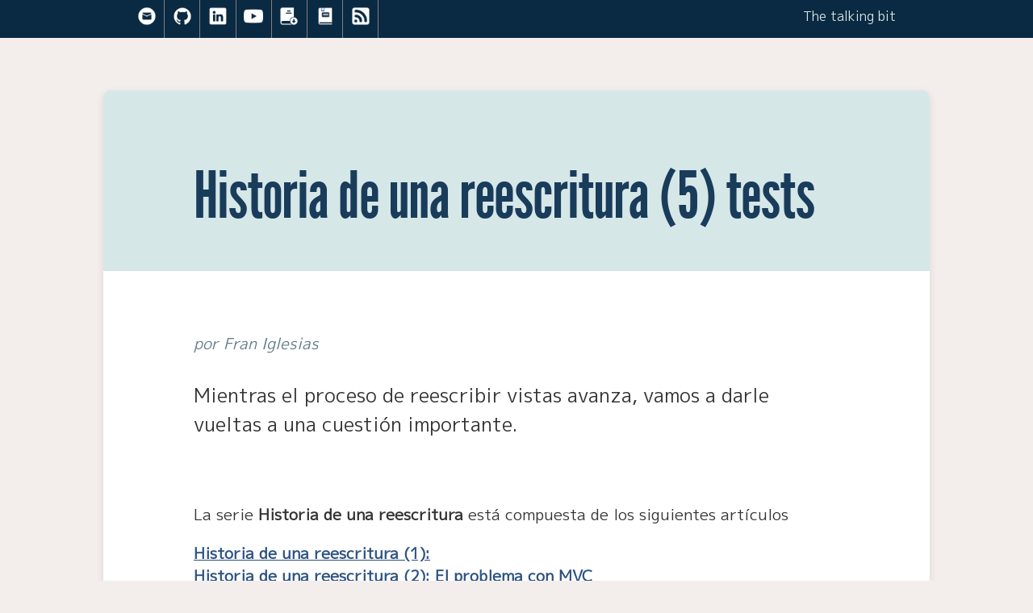

--- FILE ---
content_type: text/html; charset=utf-8
request_url: https://franiglesias.github.io/historia-de-una-reescritura-5-tests/
body_size: 4306
content:
<!doctype html>
<html lang="es-ES">
<head>
    <title>TalkingBit: Historia de una reescritura (5) tests</title>
        <meta charset="utf-8" />
    <meta content='text/html; charset=utf-8' http-equiv='Content-Type'>
    <meta http-equiv="X-UA-Compatible" content="chrome=1">
    <meta name='viewport' content='width=device-width, initial-scale=1.0, maximum-scale=1.0'>

    
    <meta name="description" content="Mientras el proceso de reescribir vistas avanza, vamos a darle vueltas a una cuestión importante.

" />
    <meta property="og:description" content="Mientras el proceso de reescribir vistas avanza, vamos a darle vueltas a una cuestión importante.

" />
    
    <meta name="author" content="" />
	<meta property="og:author" content="" />
    	
    <meta property="og:title" content="Historia de una reescritura (5) tests" />
    <meta property="twitter:title" content="Historia de una reescritura (5) tests" />
    

    
    






    


    <link rel="preconnect" href="https://fonts.googleapis.com">
    <link rel="preconnect" href="https://fonts.gstatic.com" crossorigin>
    <link href="https://fonts.googleapis.com/css2?family=M+PLUS+1p&display=swap" rel="stylesheet">

    <link href="https://fonts.googleapis.com/css?family=Fira+Mono" rel="stylesheet">
    <link rel="stylesheet" href="/assets/css/tb.css?v=c2803bad13a14c2359fb5f874799210239bc9987">
    <script src="https://ajax.googleapis.com/ajax/libs/jquery/1.7.1/jquery.min.js"></script>
    <!--[if lt IE 9]>
    <script src="//html5shiv.googlecode.com/svn/trunk/html5.js"></script>
    <![endif]-->
    <!--[if lt IE 8]>
    <link rel="stylesheet" href="/assets/css/ie.css">
    <![endif]-->
    <!-- _includes/head-custom.html -->
    <script type="module">
        import mermaid from 'https://cdn.jsdelivr.net/npm/mermaid@11/dist/mermaid.esm.min.mjs';
        mermaid.initialize({startOnLoad:true,theme:'dark'})
        await mermaid.run({querySelector:'code.language-mermaid'})
    </script>
	
</head>
<body>
<div id="header">
    <nav>
        
<li>
    <a href="mailto:franiglesias@mac.com" title="email">
        <img src="https://franiglesias.github.io/assets/icons/mail.png" alt="Envía un correo electrónico a franiglesias@mac.com" width="24" height="24">
    </a>
</li>


<li>
    <a href="https://github.com/franiglesias" title="github">
        <img src="https://franiglesias.github.io/assets/icons/github.png" alt="Visita el repositorio de mis proyectos de código" width="24" height="24">
    </a>
</li>


<li>
    <a href="https://www.linkedin.com/in/franiglesias" title="LinkedIn">
        <img src="https://franiglesias.github.io/assets/icons/linkedin.png" alt="Visita mi perfil en linkedin" width="24" height="24">
    </a>
</li>



<li>
    <a href="https://www.youtube.com/c/TalkingBit" title="Youtube">
        <img src="https://franiglesias.github.io/assets/icons/youtube.png" alt="Visita mis vídeos sobre programación en Youtube" width="24" height="24">
    </a>
</li>


<li>
    <a href="https://leanpub.com/u/franiglesias" title="Leanpub">
        <img src="https://franiglesias.github.io/assets/icons/ebooks.png" alt="Conoce los libros electrónicos que he publicado" width="24" height="24">
    </a>
</li>

<li>
    <a href="https://www.lulu.com/spotlight/franiglesias/" title="Conoce los libros impresos que he publicado">
        <img src="https://franiglesias.github.io/assets/icons/book.png" alt="Libros impresos" width="24" height="24">
    </a>
</li>


<li>
    <a href="/feed.xml" title="RSS feed">
        <img src="https://franiglesias.github.io/assets/icons/rss.png" alt="Enlace al canal de suscripción por RSS" width="24" height="24">
    </a>
</li>


        <li class="title"><a href="https://franiglesias.github.io">The talking bit</a></li>
    </nav>
</div><!-- end header -->
<div class="wrapper">
    <section>
        <article class="post full-post">
    <header class="post-header">
        
            
        
        <h1>Historia de una reescritura (5) tests</h1>
    </header>
    <div class="authors">
        <p>por
            
            Fran Iglesias
            
        </p>
    </div>
    <div class="entry">
        <p>Mientras el proceso de reescribir vistas avanza, vamos a darle vueltas a una cuestión importante.</p>

<p>La serie <strong>Historia de una reescritura</strong> está compuesta de los siguientes artículos</p>

<p><a href="/historia-de-una-reescritura-1">Historia de una reescritura (1):</a><br />
<a href="/historia-de-una-reescritura-2-el-problema-con-mvc">Historia de una reescritura (2): El problema con MVC</a><br />
<a href="/historia-de-una-reescritura-3-empezar-con-la-vista">Historia de una reescritura (3): Empezar con la vista</a><br />
<a href="/historia-de-una-reescritura-4-codigo-toxico">Historia de una reescritura (4): El código tóxico</a><br />
<a href="/historia-de-una-reescritura-5-tests">Historia de una reescritura (5): Tests</a><br />
<a href="/historia-de-una-reescritura-6-autoload-sin-namespaces">Historia de una reescritura (6): Autoload sin namespaces</a></p>

<p>Si has <a href="https://github.com/franiglesias/mh13">echado un vistazo al código de mh13</a>, es posible que te hayas dado cuenta de que no hay tests. Ni uno.</p>

<p>Esto no quiere decir que el proyecto original no los tuviese. De hecho, los tiene. El problema es que están basados en la <em>test suite</em> de CakePHP, la cual a su vez depende del <a href="http://www.simpletest.org">viejo SimpleTest</a>. Esto no tiene nada de malo en sí mismo, es solo que estos tests existentes no nos van a ayudar mucho y posiblemente no merezca la pena mantenerlos dentro del proyecto, aunque estarán a mano por si pudiesen ser útiles.</p>

<p>¿Por qué no van a ser útiles? Pues porque la mayoría de los tests existentes cubren la capa del modelo, y está va a sufrir una reescritura radical para transformarla en otra cosa. Lo que actualmente vive en la caja marcada con una “M” tiene que separarse en:</p>

<ul>
  <li>Capa de Dominio, que contendrá lo que antes hubiésemos denominado como “reglas de negocio”.</li>
  <li>Capa de Aplicación: que asumirá buena parte de las responsabilidades que ahora ejercen los controladores, cosa que hará mediante Use Cases o Comandos y Eventos.</li>
  <li>Capa de Infraestructura: que se quedará con la parte que tiene que ver con la interacción con la base de datos.</li>
</ul>

<p>Obviamente, es difícil que los tests existentes resulten útiles, salvo en casos puntuales.</p>

<h2 id="qué-testear">¿Qué testear?</h2>

<p>No todos los componentes de un proyecto de desarrollo son igualmente testables, o bien, no todos merecen el esfuerzo necesario para crear los tests, y mucho menos si el equipo de desarrollo está formado por una sola persona. Así que es necesario priorizar e ir por partes:</p>

<p><strong>Vistas</strong>: decididamente no se van a testear. En realidad, en esta fase del proyecto, lo único que estamos haciendo es reescribir el HTML de unas plantillas que ya están funcionando y hacen lo que se espera de ellas. El testing de las vistas llevaría una cantidad enorme de trabajo y el beneficio sería mínimo. En un futuro, cuando empecemos a integrar nuevas funcionalidades, sí sería un aspecto a considerar.</p>

<p><strong>Controladores</strong>: la idea de los controladores es que sean lo más delgados posible, de modo que su código sea trivial y, por tanto, reducir al mínimo o a cero la necesidad de hacer tests específicos. ¿Es una forma de escaquearse? Yo diría que no. Los controladores deberían limitarse a lanzar comandos y queries que hablen con el dominio y pasar sus resultados a la vista, que ya se encargará de ponerlos bonitos si es necesario. En todo caso, podemos testear que realicen ese trabajo de coordinación, pero tampoco va a ser prioritario. En último término, la idea es que podamos eliminar el controlador y el front controller de CakePHP y reemplazarlo por otro (podría ser Symfony o podría ser otro).</p>

<p>A partir de aquí, comienza el dominio de los tests.</p>

<p>Es decir, dominio (entidades, agregados y sus relaciones) y aplicación (use cases, comandos, eventos) deben ser testados.</p>

<p>En el caso de una reescritura, nos pueden interesar los <a href="http://garoevans.com/blog/2014/06/14/testing-legacy-php-characterization-tests/">Tests de caracterización</a>. Los tests de caracterización son tests que describen el comportamiento actual de una unidad de software y se consideran una especie de red de seguridad. Ojo, no son una especificación, sino solo una referencia.</p>

<p>La idea es simple, preparas uno o varios tests a partir de los resultados que genera actualmente la unidad de software que vas a reescribir. Al decir unidad, puedo referirme a algo relativamente difuso o grande, que posiblemente acumule varias responsabilidades y, por tanto, que acabará troceado en varias partes, cada una de las cuales tendrá sus propios tests o habrá sido diseñada mediante BDD o TDD.</p>

<p>Mi objetivo es que tras la reescritura el test de caracterización siga pasando. Si es así, quiere decir que la reescritura mantiene la funcionalidad “global” que tenía inicialmente. Entonces, podré eliminar el test de caracterización.</p>

<p>Por ejemplo, como muchos de mis controladores ejercen responsabilidades que no les corresponden, un test de caracterización se basaría en describir esa funcionalidad que el controlador realiza aunque no le corresponde.</p>

<p>Mientras voy sacando funcionalidad a otras clases (por ejemplo, comandos), uso el test de caracterización para asegurarme de que la funcionalidad se mantiene en la nueva estructura de código, mientras que cada nueva clase queda cubierta por sus propios tests unitarios.</p>

<p>Una vez que el controlador ha quedado “limpio” puedo retirar el test. El funcionamiento queda garantizado por los tests que cubren las clases que hemos generado, bien en la capa de dominio, bien en la de la aplicación.</p>

<p>Ahora el problema es decidir a quién asignar las responsabilidades que los controladores no deberían tener. Hasta el próximo capítulo.</p>

    </div>

    



    <div class="metadata">
        <p>Publicado: March 14, 2017</p>
        <p>Etiquetas:
            
            
            <a href="/tag/legacy"><span class="tag">
                <nobr>legacy</nobr>
            </span>&nbsp;</a>
            
        </p>
        <p id="self-link">Enlace: https://franiglesias.github.io/historia-de-una-reescritura-5-tests/
            <button type="button" class="tag" onclick="copyAsQuote(event)" title="Copia el link con una marca de tiempo para citas académicas">Copiar con fecha</button>
            <button type="button" class="tag" onclick="copyLink(event)" title="Copia el link">Copiar</button>
        </p>
        <script src="/assets/js/copy-link.js"></script>
    </div>
</article>

<div class="commentbox"></div>
<script src="https://unpkg.com/commentbox.io/dist/commentBox.min.js"></script>
<script>commentBox('5714057684320256-proj')</script>


<script src="../assets/js/code-blocks.js"></script>
<script src="../assets/js/code-labels.js"></script>

    </section>
    <section id="tags">
        <div id="tags-content">





<p class="tag"><a href="/tag/good-practices">
    <nobr>good-practices</nobr>
</a></p>



<p class="tag"><a href="/tag/refactoring">
    <nobr>refactoring</nobr>
</a></p>



<p class="tag"><a href="/tag/testing">
    <nobr>testing</nobr>
</a></p>



<p class="tag"><a href="/tag/php">
    <nobr>php</nobr>
</a></p>



<p class="tag"><a href="/tag/tdd">
    <nobr>tdd</nobr>
</a></p>



<p class="tag"><a href="/tag/design-patterns">
    <nobr>design-patterns</nobr>
</a></p>



<p class="tag"><a href="/tag/python">
    <nobr>python</nobr>
</a></p>



<p class="tag"><a href="/tag/blogtober19">
    <nobr>blogtober19</nobr>
</a></p>



<p class="tag"><a href="/tag/tb-list">
    <nobr>tb-list</nobr>
</a></p>



<p class="tag"><a href="/tag/design-principles">
    <nobr>design-principles</nobr>
</a></p>



<p class="tag"><a href="/tag/misc">
    <nobr>misc</nobr>
</a></p>



<p class="tag"><a href="/tag/software-design">
    <nobr>software-design</nobr>
</a></p>



<p class="tag"><a href="/tag/bdd">
    <nobr>bdd</nobr>
</a></p>



<p class="tag"><a href="/tag/typescript">
    <nobr>typescript</nobr>
</a></p>



<p class="tag"><a href="/tag/golang">
    <nobr>golang</nobr>
</a></p>



<p class="tag"><a href="/tag/legacy">
    <nobr>legacy</nobr>
</a></p>



<p class="tag"><a href="/tag/hexagonal">
    <nobr>hexagonal</nobr>
</a></p>



<p class="tag"><a href="/tag/dungeon">
    <nobr>dungeon</nobr>
</a></p>



<p class="tag"><a href="/tag/ruby">
    <nobr>ruby</nobr>
</a></p>



<p class="tag"><a href="/tag/tools">
    <nobr>tools</nobr>
</a></p>



<p class="tag"><a href="/tag/tips">
    <nobr>tips</nobr>
</a></p>



<p class="tag"><a href="/tag/ddd">
    <nobr>ddd</nobr>
</a></p>



<p class="tag"><a href="/tag/books">
    <nobr>books</nobr>
</a></p>



<p class="tag"><a href="/tag/bbdd">
    <nobr>bbdd</nobr>
</a></p>



<p class="tag"><a href="/tag/soft-skills">
    <nobr>soft-skills</nobr>
</a></p>



<p class="tag"><a href="/tag/code-smells">
    <nobr>code-smells</nobr>
</a></p>



<p class="tag"><a href="/tag/pulpoCon">
    <nobr>pulpoCon</nobr>
</a></p>



<p class="tag"><a href="/tag/oop">
    <nobr>oop</nobr>
</a></p>



<p class="tag"><a href="/tag/javascript">
    <nobr>javascript</nobr>
</a></p>



<p class="tag"><a href="/tag/api">
    <nobr>api</nobr>
</a></p>



<p class="tag"><a href="/tag/sql">
    <nobr>sql</nobr>
</a></p>



<p class="tag"><a href="/tag/ethics">
    <nobr>ethics</nobr>
</a></p>



<p class="tag"><a href="/tag/agile">
    <nobr>agile</nobr>
</a></p>



<p class="tag"><a href="/tag/swift">
    <nobr>swift</nobr>
</a></p>



<p class="tag"><a href="/tag/java">
    <nobr>java</nobr>
</a></p>



<p class="tag"><a href="/tag/TDD">
    <nobr>TDD</nobr>
</a></p>



<p class="tag"><a href="/tag/API">
    <nobr>API</nobr>
</a></p>

</div>

    </section>
</div>

</body>
</html>


--- FILE ---
content_type: text/css; charset=utf-8
request_url: https://franiglesias.github.io/assets/css/tb.css?v=c2803bad13a14c2359fb5f874799210239bc9987
body_size: 3895
content:
article,
aside,
details,
figcaption,
figure,
footer,
header,
hgroup,
nav,
section,
summary {
  display: block;
}

audio,
canvas,
video {
  display: inline-block;
  *display: inline;
  *zoom: 1;
}

audio:not([controls]) {
  display: none;
}

[hidden] {
  display: none;
}

html {
  font-size: 100%;
  -webkit-text-size-adjust: 100%;
  -ms-text-size-adjust: 100%;
}

html,
button,
input,
select,
textarea {
  font-family: sans-serif;
}

body {
  margin: 0;
}

a:focus {
  outline: thin dotted;
}

a:hover,
a:active {
  outline: 0;
}

h1 {
  font-size: 2em;
  margin: 0.67em 0;
}

h2 {
  font-size: 1.5em;
  margin: 0.83em 0;
}

h3 {
  font-size: 1.17em;
  margin: 1em 0;
}

h4 {
  font-size: 1em;
  margin: 1.33em 0;
}

h5 {
  font-size: 0.83em;
  margin: 1.67em 0;
}

h6 {
  font-size: 0.75em;
  margin: 2.33em 0;
}

abbr[title] {
  border-bottom: 1px dotted;
}

b,
strong {
  font-weight: bold;
}

blockquote {
  margin: 1em 40px;
}

dfn {
  font-style: italic;
}

mark {
  background: #ff0;
  color: #000;
}

p,
pre {
  margin: 1em 0;
}

pre,
code,
kbd,
samp {
  font-family: monospace, serif;
  _font-family: 'courier new', monospace;
  font-size: 0.8rem;
  line-height: 1.3rem;
}

q {
  quotes: none;
}

q:before,
q:after {
  content: '';
  content: none;
}

small {
  font-size: 75%;
}

sub,
sup {
  font-size: 75%;
  line-height: 0;
  position: relative;
  vertical-align: baseline;
}

sup {
  top: -0.5em;
}

sub {
  bottom: -0.25em;
}

dl,
menu,
ol,
ul {
  margin: 1em 0;
}

dd {
  margin: 0 0 0 40px;
}

menu,
ol,
ul {
  padding: 0 0 0 40px;
}

nav ul,
nav ol {
  list-style: none none;
}

img {
  border: 0;
  -ms-interpolation-mode: bicubic;
}

svg:not(:root) {
  overflow: hidden;
}

figure {
  margin: 0;
}

form {
  margin: 0;
}

fieldset {
  border: 1px solid #c0c0c0;
  margin: 0 2px;
  padding: 0.35em 0.625em 0.75em;
}

legend {
  border: 0;
  padding: 0;
  white-space: normal;
  *margin-left: -7px;
}

button,
input,
select,
textarea {
  font-size: 100%;
  margin: 0;
  vertical-align: baseline;
  *vertical-align: middle;
}

button,
input {
  line-height: normal;
}

button,
input[type="button"],
input[type="reset"],
input[type="submit"] {
  cursor: pointer;
  -webkit-appearance: button;
  *overflow: visible;
}

button[disabled],
input[disabled] {
  cursor: default;
}

input[type="checkbox"],
input[type="radio"] {
  box-sizing: border-box;
  padding: 0;
  *height: 13px;
  *width: 13px;
}

input[type="search"] {
  -webkit-appearance: textfield;
  -moz-box-sizing: content-box;
  -webkit-box-sizing: content-box;
  box-sizing: content-box;
}

input[type="search"]::-webkit-search-decoration,
input[type="search"]::-webkit-search-cancel-button {
  -webkit-appearance: none;
}

button::-moz-focus-inner,
input::-moz-focus-inner {
  border: 0;
  padding: 0;
}

textarea {
  overflow: auto;
  vertical-align: top;
}

table {
  border-collapse: collapse;
  border-spacing: 0;
}

@font-face {
  font-family: 'OpenSansLight';
  src: url("../fonts/OpenSans-Light-webfont.eot");
  src: url("../fonts/OpenSans-Light-webfont.eot?#iefix") format("embedded-opentype"), url("../fonts/OpenSans-Light-webfont.woff") format("woff"), url("../fonts/OpenSans-Light-webfont.ttf") format("truetype"), url("../fonts/OpenSans-Light-webfont.svg#OpenSansLight") format("svg");
  font-weight: normal;
  font-style: normal;
}
@font-face {
  font-family: 'OpenSansLightItalic';
  src: url("../fonts/OpenSans-LightItalic-webfont.eot");
  src: url("../fonts/OpenSans-LightItalic-webfont.eot?#iefix") format("embedded-opentype"), url("../fonts/OpenSans-LightItalic-webfont.woff") format("woff"), url("../fonts/OpenSans-LightItalic-webfont.ttf") format("truetype"), url("../fonts/OpenSans-LightItalic-webfont.svg#OpenSansLightItalic") format("svg");
  font-weight: normal;
  font-style: normal;
}
@font-face {
  font-family: 'OpenSansRegular';
  src: url("../fonts/OpenSans-Regular-webfont.eot");
  src: url("../fonts/OpenSans-Regular-webfont.eot?#iefix") format("embedded-opentype"), url("../fonts/OpenSans-Regular-webfont.woff") format("woff"), url("../fonts/OpenSans-Regular-webfont.ttf") format("truetype"), url("../fonts/OpenSans-Regular-webfont.svg#OpenSansRegular") format("svg");
  font-weight: normal;
  font-style: normal;
}
@font-face {
  font-family: 'OpenSansItalic';
  src: url("../fonts/OpenSans-Italic-webfont.eot");
  src: url("../fonts/OpenSans-Italic-webfont.eot?#iefix") format("embedded-opentype"), url("../fonts/OpenSans-Italic-webfont.woff") format("woff"), url("../fonts/OpenSans-Italic-webfont.ttf") format("truetype"), url("../fonts/OpenSans-Italic-webfont.svg#OpenSansItalic") format("svg");
  font-weight: normal;
  font-style: normal;
}
@font-face {
  font-family: 'OpenSansSemibold';
  src: url("../fonts/OpenSans-Semibold-webfont.eot");
  src: url("../fonts/OpenSans-Semibold-webfont.eot?#iefix") format("embedded-opentype"), url("../fonts/OpenSans-Semibold-webfont.woff") format("woff"), url("../fonts/OpenSans-Semibold-webfont.ttf") format("truetype"), url("../fonts/OpenSans-Semibold-webfont.svg#OpenSansSemibold") format("svg");
  font-weight: normal;
  font-style: normal;
}
@font-face {
  font-family: 'OpenSansSemiboldItalic';
  src: url("../fonts/OpenSans-SemiboldItalic-webfont.eot");
  src: url("../fonts/OpenSans-SemiboldItalic-webfont.eot?#iefix") format("embedded-opentype"), url("../fonts/OpenSans-SemiboldItalic-webfont.woff") format("woff"), url("../fonts/OpenSans-SemiboldItalic-webfont.ttf") format("truetype"), url("../fonts/OpenSans-SemiboldItalic-webfont.svg#OpenSansSemiboldItalic") format("svg");
  font-weight: normal;
  font-style: normal;
}
@font-face {
  font-family: 'OpenSansBold';
  src: url("../fonts/OpenSans-Bold-webfont.eot");
  src: url("../fonts/OpenSans-Bold-webfont.eot?#iefix") format("embedded-opentype"), url("../fonts/OpenSans-Bold-webfont.woff") format("woff"), url("../fonts/OpenSans-Bold-webfont.ttf") format("truetype"), url("../fonts/OpenSans-Bold-webfont.svg#OpenSansBold") format("svg");
  font-weight: normal;
  font-style: normal;
}
@font-face {
  font-family: 'OpenSansBoldItalic';
  src: url("../fonts/OpenSans-BoldItalic-webfont.eot");
  src: url("../fonts/OpenSans-BoldItalic-webfont.eot?#iefix") format("embedded-opentype"), url("../fonts/OpenSans-BoldItalic-webfont.woff") format("woff"), url("../fonts/OpenSans-BoldItalic-webfont.ttf") format("truetype"), url("../fonts/OpenSans-BoldItalic-webfont.svg#OpenSansBoldItalic") format("svg");
  font-weight: normal;
  font-style: normal;
}
@font-face {
  font-family: 'league_gothicregular';
  src: url("../fonts/leaguegothic-regular-variablefont_wdth-webfont.woff2") format("woff2"), url("../fonts/leaguegothic-regular-variablefont_wdth-webfont.woff") format("woff");
  font-weight: normal;
  font-style: normal;
}
@font-face {
  font-family: 'm_1mregular';
  src: url("../fonts/mplus-1m-regular-webfont.woff") format("woff");
  font-weight: normal;
  font-style: normal;
}
/*
   generated by rouge http://rouge.jneen.net/
   original base16 by Chris Kempson (https://github.com/chriskempson/base16)
*/
.highlight table td {
  padding: 5px;
}

.highlight table pre {
  margin: 0;
}

.highlight, .highlight .w {
  color: #d0d0d0;
}

.highlight .err {
  color: #151515;
  background-color: #ac4142;
}

.highlight .c, .highlight .cd, .highlight .cm, .highlight .c1, .highlight .cs {
  color: #888;
}

.highlight .cp {
  color: #f4bf75;
}

.highlight .nt {
  color: #f4bf75;
}

.highlight .o, .highlight .ow {
  color: #d0d0d0;
}

.highlight .p, .highlight .pi {
  color: #d0d0d0;
}

.highlight .gi {
  color: #90a959;
}

.highlight .gd {
  color: #ac4142;
}

.highlight .gh {
  color: #6a9fb5;
  font-weight: bold;
}

.highlight .k, .highlight .kn, .highlight .kp, .highlight .kr, .highlight .kv {
  color: #aa759f;
}

.highlight .kc {
  color: #d28445;
}

.highlight .kt {
  color: #d28445;
}

.highlight .kd {
  color: #d28445;
}

.highlight .s, .highlight .sb, .highlight .sc, .highlight .sd, .highlight .s2, .highlight .sh, .highlight .sx, .highlight .s1 {
  color: #90a959;
}

.highlight .sr {
  color: #75b5aa;
}

.highlight .si {
  color: #8f5536;
}

.highlight .se {
  color: #8f5536;
}

.highlight .nn {
  color: #f4bf75;
}

.highlight .nc {
  color: #f4bf75;
}

.highlight .no {
  color: #f4bf75;
}

.highlight .na {
  color: #6a9fb5;
}

.highlight .m, .highlight .mf, .highlight .mh, .highlight .mi, .highlight .il, .highlight .mo, .highlight .mb, .highlight .mx {
  color: #90a959;
}

.highlight .ss {
  color: #90a959;
}

/* Colors */
/* Tyography */
/* Media */
/* Global Styles */
html {
  font-size: 16px;
  line-height: 1.5;
}

body {
  padding: 0 0 20px 0;
  margin: 0;
  font-family: "M PLUS 1p", "OpenSansRegular", "Helvetica Neue", Helvetica, Arial, sans-serif;
  font-size: 1.2em;
  color: #333333;
  font-weight: 400;
  background: #f3eeec;
}

h1, h2, h3, h4, h5, h6 {
  color: #1a3c5b;
  margin-bottom: 10px;
  font-family: "league_gothicregular", "Helvetica Neue", Helvetica, Arial, sans-serif;
  font-weight: normal;
}

p, ul, ol, table, pre, dl {
  margin: 0 0 20px;
}
p ul, p ol, ul ul, ul ol, ol ul, ol ol, table ul, table ol, pre ul, pre ol, dl ul, dl ol {
  margin: 0;
}

h1, h2, h3 {
  line-height: 120%;
}

h1 {
  font-size: 3rem;
  font-weight: normal;
}

h2 {
  font-size: 1.3rem;
  margin-top: 5rem;
}

h3 {
  font-size: 1.3rem;
  line-height: 1.5rem;
  font-weight: normal;
  color: #2c5282;
  margin-top: 3rem;
  margin-bottom: 2rem;
}

h4, h5, h6 {
  color: #2c5282;
  font-size: 1.2rem;
}

a {
  color: #2c5282;
  text-decoration: none;
}

a:hover {
  color: #ce9580;
  transition: color 0.3s ease;
}

a small {
  font-size: 0.8rem;
  color: #2c5282;
  margin-top: -0.6rem;
  display: block;
}

div.entry a {
  font-weight: bold;
  text-decoration: underline;
}

ul {
  list-style: disc;
}

ul li {
  line-height: 150%;
}

strong {
  font-weight: bold;
}

.wrapper {
  margin: 0 auto;
  position: relative;
  padding: 0 1rem;
  background-color: #ffffff;
  border-radius: 0.5rem;
  box-shadow: 0 3px 10px rgba(0, 0, 0, 0.1);
}

@media (min-width: 380px) {
  .wrapper {
    margin: 0 auto;
    position: relative;
    padding: 0 5rem;
    background-color: #ffffff;
  }

  h1 {
    font-size: 3rem;
  }

  h2 {
    font-size: 2rem;
  }
}
@media (min-width: 768px) {
  .wrapper {
    max-width: 50rem;
    margin: 0 auto;
    position: relative;
    padding: 0 7rem;
    background-color: #ffffff;
  }

  h1 {
    font-size: 5rem;
  }

  h2 {
    font-size: 3rem;
  }

  h3 {
    font-size: 2rem;
  }

  h4, h5, h6 {
    font-size: 1.5rem;
  }
}
section img {
  max-width: 100%;
}

blockquote {
  border-left: 0.3rem solid #ce9580;
  margin: 0;
  padding: 0 0 0 1rem;
  font-style: italic;
}

table {
  width: 100%;
  border-collapse: collapse;
}

th,
th:where(:not([style*="font-family"])) {
  text-align: left;
  padding: 5px 10px;
  border-bottom: 1px solid #434343;
  color: #b6b6b6;
  font-family: 'OpenSansSemibold', "Helvetica Neue", Helvetica, Arial, sans-serif;
  font-weight: normal;
}

td {
  text-align: left;
  padding: 5px 10px;
  border-bottom: 1px solid #434343;
}

hr {
  border: none;
  height: 4px;
  background: linear-gradient(90deg, #ce9580 0%, #ffffff 100%);
  border-radius: 2px;
  margin: 2.5em 0;
  opacity: 0.8;
}

dt,
dt:where(:not([style*="font-family"])) {
  color: #F0E7D5;
  font-family: 'OpenSansSemibold', "Helvetica Neue", Helvetica, Arial, sans-serif;
  font-weight: normal;
}

#header {
  z-index: 100;
  left: 0;
  top: 0;
  width: 100%;
  position: fixed;
  background-color: #0a2942;
}
#header nav {
  display: flex;
  flex-direction: row;
  flex-wrap: wrap;
  width: 95%;
  margin: 0 auto;
}
#header nav li {
  font-family: "M PLUS 1p", "OpenSansRegular", "Helvetica Neue", Helvetica, Arial, sans-serif;
  list-style: none;
  display: inline;
  color: white;
  text-shadow: 0 1px 0 rgba(0, 0, 0, 0.2);
  font-size: 1em;
  border-right: 1px solid gray;
  padding: 0.5rem 0.6rem;
}
#header nav li.title {
  border-right: none;
  margin-left: auto;
  font-size: 1rem;
}
#header nav li a {
  color: #d6e7e8;
  border: none;
  background-color: transparent;
  display: inline-block;
  box-shadow: none;
}
#header nav li a:hover {
  color: #ffffff;
  transition: color 0.2s ease;
}

@media (min-width: 768px) {
  #header nav {
    width: 75%;
  }
}
section {
  padding: 3rem 0 5rem 0;
  margin: 7rem 0 2rem;
}

section #title {
  outline: none;
  padding: 4rem 7rem 3rem 7rem;
  margin: -3rem -7rem -7rem -7rem;
  background-color: #1a3c5b;
  border-radius: 0.5rem 0.5rem 0 0;
}
section #title h1 {
  font-size: 6rem;
  text-align: left;
  line-height: 120%;
  color: #ffffff;
  margin-top: 1.5rem;
  margin-bottom: 3.5rem;
}
section #title p {
  color: #ce9580;
  font-family: "M PLUS 1p", "OpenSansRegular", "Helvetica Neue", Helvetica, Arial, sans-serif;
  font-size: 1.3rem;
  text-align: left;
}
section #title a {
  color: #ffffff;
}
section #title a:hover {
  color: #ffffff;
}
section #title .credits {
  font-size: 1.5rem;
  font-family: "league_gothicregular", "Helvetica Neue", Helvetica, Arial, sans-serif;
  color: #ce9580;
  margin-top: -10px;
}
section #title .credits.left {
  float: left;
}
section #title .credits.right {
  float: right;
}

article div.authors {
  padding-top: 2rem;
}

article div.authors p {
  font-size: 1.5rem;
  font-style: oblique;
  text-align: center;
  color: #607d8b;
}

article.post {
  margin-bottom: 5rem;
}

.full-post header.post-header,
.micro-post header.post-header {
  text-align: left;
  background-color: #d6e7e8;
  margin: -3rem -7rem 3rem -7rem;
  padding: 2rem 7rem;
  border-radius: 0.5rem 0.5rem 0 0;
}
.full-post header.post-header h2.subtitle,
.micro-post header.post-header h2.subtitle {
  font-size: 2.5rem;
  margin-bottom: -3rem;
  color: #2c5282;
}
.full-post header.post-header span.date,
.micro-post header.post-header span.date {
  font-size: 1rem;
  color: #607d8b;
}

p code {
  font-size: inherit;
  font-family: "Fira Mono", Monaco, Terminal, Courier, monospace;
}

article div.authors {
  padding-top: 1.5em;
}
article div.authors p {
  font-size: 1em;
  font-style: oblique;
  text-align: left;
}
article.post {
  margin-bottom: 4.5rem;
}
article.post.post.full-post h1 {
  text-align: left;
  line-height: 120%;
}
article.post.post.full-post h2 {
  margin: 3rem 0 1rem 0;
}
article.post.post.full-post h3 {
  margin: 2rem 0 1rem 0;
}
article.post.post.full-post .entry div.footnotes ol li p:first-child {
  text-align: left;
  font-size: small;
  margin: 0 0 1rem 0;
}
article.post.post.full-post .entry > p:first-child {
  color: #333333;
  font-size: 1.5rem;
  line-height: 150%;
  text-align: left;
  margin: 2rem 0 5rem 0;
}

.posts article.post h1 {
  font-size: 3rem;
}
.posts article.post h1 a {
  color: #1a3c5b;
}
.posts article.post p.subtitle {
  margin-bottom: -2rem;
  color: #2c5282;
}
.posts article.post span.date {
  color: #607d8b;
}

pre {
  margin-top: 3em;
  margin-bottom: 3em;
  padding-top: 2rem;
  padding-bottom: 2rem;
  background: #002b36;
  overflow: auto;
  overflow-y: hidden;
  border-radius: 0.5rem;
}
pre.highlight {
  margin-left: -2rem;
  padding-left: 2rem;
  margin-right: -2rem;
  padding-right: 2rem;
}
pre.highlight.cp {
  color: red;
}
pre.highlight code {
  color: #f3eeec;
  text-shadow: 0 1px 0 #000;
  margin: 0;
  padding: 0;
  font-family: "Fira Mono", Monaco, Terminal, Courier, monospace;
  tab-size: 4;
}

.language-plaintext div.highlight pre.highlight code {
  color: #26a69a;
  font-family: "Fira Mono", Monaco, Terminal, Courier, monospace;
  font-size: 1rem;
}

span.tag, button.tag {
  color: #ffffff;
  background-color: #1a3c5b;
  display: inline-block;
  padding: 0.1rem 0.8rem;
  border-radius: 0.4rem;
  font-family: "M PLUS 1p", "OpenSansRegular", "Helvetica Neue", Helvetica, Arial, sans-serif;
  font-size: 0.8rem;
  text-transform: uppercase;
}

article.list span.tag {
  background-color: #ce9580;
  padding-top: 0.3rem;
  padding-bottom: 0.3rem;
}

section#tags {
  margin-left: -7rem;
  padding-left: 7rem;
  margin-right: -7rem;
  padding-right: 7rem;
  background-color: #d6e7e8;
  border-radius: 0 0 0.5rem 0.5rem;
}
section#tags h2 {
  margin-top: 1rem;
}
section#tags div {
  display: grid;
  grid-template-columns: 90%;
  grid-auto-flow: row;
  justify-content: space-between;
}
section#tags p {
  margin: 0 0 0.5rem 0;
}
section#tags p a {
  font-family: "M PLUS 1p", "OpenSansRegular", "Helvetica Neue", Helvetica, Arial, sans-serif;
  font-size: 0.8rem;
  text-transform: uppercase;
  word-break: break-all;
  overflow-wrap: break-word;
  padding: 0.2rem 1rem;
  display: block;
  background-color: #ffffff;
  color: #1a3c5b;
  text-align: center;
  box-shadow: 0.1rem 0.1rem 0.2rem -0.1rem rgba(0, 0, 0, 0.4);
  border-radius: 0.2rem;
}
section#tags p a:hover {
  box-shadow: 0.2rem 0.2rem 0.4rem -0.1rem rgba(0, 0, 0, 0.58);
}

@media (min-width: 380px) {
  section#tags div {
    grid-template-columns: 45% 45%;
  }
}
@media (min-width: 768px) {
  section#tags div {
    grid-template-columns: 30% 30% 30%;
  }
  section#tags p a {
    font-size: 0.7rem;
  }
}
@media (min-width: 768px) {
  section#tags div {
    grid-template-columns: 22% 22% 22% 22%;
  }
}
p code.language-plaintext,
li code.language-plaintext,
h1 code.language-plaintext,
h2 code.language-plaintext,
h3 code.language-plaintext,
h4 code.language-plaintext,
h5 code.language-plaintext,
h6 code.language-plaintext {
  color: #333333;
  font-size: inherit;
  font-family: "Fira Mono", Monaco, Terminal, Courier, monospace;
}

/* COPY CODE BLOCKS */
div.highlight {
  position: relative;
}

pre.highlight:hover > button {
  opacity: 1;
}

pre.highlight > button:active,
pre.highlight > button:focus {
  opacity: 1;
}

pre.highlight {
  margin-left: -2rem;
  padding-left: 2rem;
  margin-right: -2rem;
  padding-right: 2rem;
  padding-top: 3rem;
  background-color: #002b36;
}

pre.highlight > button {
  background-color: #0a2942;
  color: #f3eeec;
  font-family: "M PLUS 1p", "OpenSansRegular", "Helvetica Neue", Helvetica, Arial, sans-serif;
  opacity: 0.6;
  position: absolute;
  right: 0;
  top: 0.1rem;
  transition: all .2s ease-out;
  border-radius: 0.4rem;
  border: 1px solid #607d8b;
  padding: 1px 0.2rem;
  font-size: 0.8rem;
  min-width: 5rem;
  max-width: 5rem;
  text-align: center;
  z-index: 9999;
}

div.footnotes {
  margin-top: 3rem;
  border-top: 1px solid #607d8b;
  padding-top: 2rem;
}
div.footnotes ol {
  list-style: none;
  counter-reset: item;
}
div.footnotes ol li {
  counter-increment: item;
}
div.footnotes ol li:before {
  content: counter(item);
  background: #1a3c5b;
  border-radius: 20%;
  color: #ffffff;
  width: 1.5rem;
  text-align: center;
  display: inline-block;
  float: left;
  margin-left: -2rem;
  font-size: 0.8rem;
}

.tb-list {
  margin-top: 10rem;
}
.tb-list blockquote {
  margin: 0 0 1rem 0;
  padding: 0.5rem 0.5rem 0.01rem 1rem;
  background-color: #d6e7e8;
}
.tb-list p.date {
  font-size: 0.8rem;
  color: #607d8b;
}
.tb-list p a {
  text-decoration: underline;
}

.metadata {
  border: none;
  padding: 2rem 1rem;
  font-size: smaller;
  font-family: "Fira Mono", Monaco, Terminal, Courier, monospace;
  border-radius: 0.3rem;
  background-color: #f3eeec;
  line-height: 1rem;
  margin-top: 8rem;
  color: #333333;
}
.metadata .tag {
  background-color: #2c5282;
  color: #ffffff;
  padding: 0.1rem 0.3rem;
}
.metadata button.tag {
  border: none;
  background-color: #ce9580;
  color: #ffffff;
}
.metadata button.tag:hover {
  background-color: #1a3c5b;
  color: #ffffff;
  transition: background-color 0.2s ease;
}

.highlighter-rouge {
  position: relative;
  margin-bottom: 20px;
}

.language-label {
  color: #ce9580;
  font-family: "M PLUS 1p", "OpenSansRegular", "Helvetica Neue", Helvetica, Arial, sans-serif;
  position: absolute;
  left: -2rem;
  top: 0.4rem;
  border: 0;
  padding: 0 2rem;
  font-size: 0.8rem;
  text-align: left;
  display: block;
  width: 100%;
  border-bottom: 1px solid #607d8b;
  margin-right: 0;
}

.credits-bar {
  display: flex;
  flex-wrap: wrap;
  justify-content: space-between;
  align-items: center;
  gap: 0.5rem;
  margin-bottom: 1rem;
  font-size: 1rem;
}
.credits-bar .credits {
  margin: 0;
  white-space: nowrap;
  border-left: 4px solid #ce9580;
  padding-left: 0.7rem;
  font-weight: 500;
}
.credits-bar .credits a {
  color: inherit;
  transition: color 0.2s, background 0.2s;
}
.credits-bar .credits:hover a {
  color: #ffffff;
  background: #ce9580;
  border-radius: 0.2em;
  padding: 0.1em 0.3em;
}

@media (max-width: 600px) {
  .credits-bar {
    flex-direction: column;
    align-items: flex-start;
    gap: 0.2rem;
    font-size: 0.95rem;
  }
  .credits-bar .credits {
    white-space: normal;
  }
}


--- FILE ---
content_type: application/javascript; charset=utf-8
request_url: https://franiglesias.github.io/assets/js/code-blocks.js
body_size: -206
content:
var codeBlocks = document.querySelectorAll('pre.highlight');

codeBlocks.forEach(function (codeBlock) {
    const copyButton = document.createElement('button');
    copyButton.className = 'copy';
    copyButton.type = 'button';
    copyButton.ariaLabel = 'Copy code to clipboard';
    copyButton.innerText = 'Copy';

    codeBlock.append(copyButton);

    copyButton.addEventListener('click', function () {
        const code = codeBlock.querySelector('code').innerText.trim();
        window.navigator.clipboard.writeText(code);

        copyButton.innerText = 'Copied';
        const fourSeconds = 4000;

        setTimeout(function () {
            copyButton.innerText = 'Copy';
        }, fourSeconds);
    });
});


--- FILE ---
content_type: application/javascript; charset=utf-8
request_url: https://franiglesias.github.io/assets/js/copy-link.js
body_size: 217
content:
function setButtonCopied(btn, originalText) {
    btn.dataset.originalText = btn.innerText;
    btn.innerText = '¡Copiado!';
    btn.disabled = true;
    setTimeout(function() {
        btn.innerText = originalText;
        btn.disabled = false;
    }, 1500);
}

function copyTextToClipboard(text, btn) {
    if (navigator.clipboard && navigator.clipboard.writeText) {
        navigator.clipboard.writeText(text)
            .then(function () {
                setButtonCopied(btn, btn.dataset.originalText || btn.innerText);
            })
            .catch(function (err) {
                console.log('Fallo Clipboard API, usando fallback:', err);
                fallbackCopyTextToClipboard(text, btn);
            });
    } else {
        console.log('Clipboard API no disponible, usando fallback.');
        fallbackCopyTextToClipboard(text, btn);
    }
}

function fallbackCopyTextToClipboard(text, btn) {
    const textArea = document.createElement("textarea");
    textArea.value = text;
    textArea.style.position = 'fixed';
    textArea.style.top = '-1000px';
    textArea.style.left = '-1000px';
    document.body.appendChild(textArea);
    textArea.focus();
    textArea.select();
    try {
        const successful = document.execCommand('copy');
        if (successful) {
            setButtonCopied(btn, btn.dataset.originalText || btn.innerText);
        } else {
            alert('No se pudo copiar el enlace (fallback).');
        }
    } catch (err) {
        alert('No se pudo copiar el enlace (error en fallback).');
        console.log('Error en fallback:', err);
    }
    document.body.removeChild(textArea);
}

function copyAsQuote(event) {
    const text = `${window.location.href} recuperado el día ${new Date().toLocaleString('es-ES')}`;
    const btn = event.currentTarget;
    copyTextToClipboard(text, btn);
}

function copyLink(event) {
    const btn = event.currentTarget;
    copyTextToClipboard(window.location.href, btn);
}


--- FILE ---
content_type: application/javascript; charset=utf-8
request_url: https://franiglesias.github.io/assets/js/code-labels.js
body_size: -164
content:
document.addEventListener('DOMContentLoaded', function() {
    const codeBlocks = document.querySelectorAll('.highlighter-rouge');

    codeBlocks.forEach(block => {
        // Extract language from class name
        const languageClass = Array.from(block.classList)
            .find(cls => cls.startsWith('language-') && cls !== 'language-plaintext');

        if (languageClass) {
            const language = languageClass.replace('language-', '');
            const label = document.createElement('span');
            label.className = 'language-label';
            label.textContent = language.toUpperCase();
            block.appendChild(label);
        }
    });
});